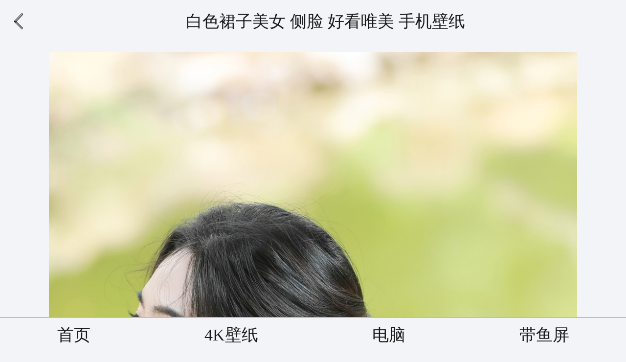

--- FILE ---
content_type: text/html
request_url: http://m.netbian.com/desk/30350.html
body_size: 1724
content:
<!doctype html>
<html>
<head>
<meta charset="gb2312" />
<meta name="viewport" content="width=device-width,minimum-scale=1.0,maximum-scale=1.0,user-scalable=no,minimal-ui" />
<title>白色裙子美女 侧脸 好看唯美 手机壁纸_彼岸手机壁纸</title>
<meta name="keywords" content="手机壁纸,高清手机壁纸,手机桌面壁纸,高质量手机壁纸">
<meta name="description" content="彼岸手机壁纸免费提供优质手机壁纸大全,好看的手机壁纸,高质量手机壁纸,手机高清壁纸">
<meta http-equiv="X-UA-Compatible" content="IE=Edge,chrome=1">
<meta http-equiv="Cache-Control" content="no-transform" />
<meta http-equiv="Cache-Control" content="no-siteapp" />
<link rel="canonical" href="http://www.netbian.com/desk/30350.html">
<link href="/static/css/style.css" type="text/css" rel="stylesheet">
<script src="/static/js/jquery.min.js" type="text/javascript" charset="gb2312"></script>
<script src="/static/js/lazyload.min.js"></script>
<script src="/static/js/common.js" type="text/javascript" charset="gb2312"></script>
</head>
<body>
<div class="wrap">
<header class="head">
    <div>
    <a href="javascript:history.go(-1);" class="back"><i class="iconfont icon-back"></i></a>
    <div><h1>白色裙子美女 侧脸 好看唯美 手机壁纸</h1></div>
    </div>
</header>
<!--/header-->
<div id="endtext">
        	<p style="text-align: center;"><img src="http://img.netbian.com/file/2023/0311/0019216Eqwr.jpg"/></p>
</div>

<section class="clearfix">
    <div class="tit"><h3>壁纸推荐</h3></div>
	<div class="item dnlist">
<ul class="clearfix" id="applist">
<li><a href="/desk/24401.html" title="自然风景 汉服美女 湖畔 风筝 王楚然高清手机壁纸 更新时间：2022-01-18" target="_blank"><img class="lazy" data-src="http://img.netbian.com/file/2022/0118/small190239oCDJh1642503759.jpg" alt="自然风景 汉服美女 湖畔 风筝 王楚然高清手机壁纸" /><b>自然风景 汉服美女 湖畔 风筝 王楚然高清手机壁纸</b></a></li><li><a href="/desk/33306.html" title="章若楠 红色裙子 美女手机壁纸 更新时间：2024-03-05" target="_blank"><img class="lazy" data-src="http://img.netbian.com/file/2024/0305/small002749BA09T1709569669.jpg" alt="章若楠 红色裙子 美女手机壁纸" /><b>章若楠 红色裙子 美女手机壁纸</b></a></li><li><a href="/desk/25543.html" title="赵丽颖全面屏手机壁纸 更新时间：2022-02-22" target="_blank"><img class="lazy" data-src="http://img.netbian.com/file/2022/0222/small001320vYqZj1645460000.jpg" alt="赵丽颖全面屏手机壁纸" /><b>赵丽颖全面屏手机壁纸</b></a></li><li><a href="/desk/24752.html" title="古装美女林真高清手机壁纸 更新时间：2022-01-26" target="_blank"><img class="lazy" data-src="http://img.netbian.com/file/2022/0126/small1942406tHoL1643197360.jpg" alt="古装美女林真高清手机壁纸" /><b>古装美女林真高清手机壁纸</b></a></li><li><a href="/desk/28087.html" title="舞蹈 红色裙子 美女手机壁纸 更新时间：2022-09-30" target="_blank"><img class="lazy" data-src="http://img.netbian.com/file/2022/0930/small115411oSZYt1664510051.jpg" alt="舞蹈 红色裙子 美女手机壁纸" /><b>舞蹈 红色裙子 美女手机壁纸</b></a></li><li><a href="/desk/28546.html" title="黑色居士服美女高清手机壁纸 更新时间：2022-10-31" target="_blank"><img class="lazy" data-src="http://img.netbian.com/file/2022/1031/small233839caO2E1667230719.jpg" alt="黑色居士服美女高清手机壁纸" /><b>黑色居士服美女高清手机壁纸</b></a></li></ul>
    </div>
</section>
<!--版权信息--> 
<footer>
    <p>Copyright &copy; 2025 <a href="http://m.netbian.com/">移动版</a> | <a href="http://www.netbian.com/">电脑版</a> 彼岸手机壁纸 All Rights Reserved</p>
    <p>备案号:<a href="https://beian.miit.gov.cn/" target="_blank">闽ICP备13013111号-1</a> 帮助合作QQ:55346968</p>
<p>声明：彼岸壁纸的资源来源于互联网与网友的投稿，图片版权归原作者所有，若有侵权问题请及时联系我们，我们会尽快处理。请勿用于商业用途</p>
</footer>
<div class="store-tools">
        <ul>
            <li><a href="/"><i class="iconfont icon-home"></i><p>首页</p></a></li>
            <li><a href="https://pic.netbian.com/"><i class="iconfont icon-star"></i><p>4K壁纸</p></a></li>
            <li><a href="http://www.netbian.com/"><i class="iconfont icon-zhuanti"></i><p>电脑</p></a></li>
            <li><a href="https://pic.netbian.com/s/3440x1440daiyuping/"><i class="iconfont icon-list"></i><p>带鱼屏</p></a></li>
        </ul>
</div>
</div>
</body>
</html>

--- FILE ---
content_type: text/css
request_url: http://m.netbian.com/static/css/style.css
body_size: 3877
content:
/* by QQ 415204 */
* {-webkit-box-sizing:border-box;-moz-box-sizing:border-box;-ms-box-sizing:border-box;box-sizing:border-box;}
body,ul,ol,li,table,tr,td,span,nav,dl,dt,dd,p,h1,h2,h3,h4,h5,h6,img,legend,form,fieldset,input,select,button,textarea,p { margin: 0; padding: 0;}
ol, ul,li {list-style: none;list-style-type:none;}
body,input,select,textarea {line-height: 1.5em; font-family:'Helvetica Neue',Helvetica,"Microsoft Yahei","SimHei" ,sans-serif; color: #666;border-radius: 0;font-size: 1rem}
img {vertical-align: middle;border: 0;}
a:link,a:visited {color:#1a1a1a;text-decoration:none;-webkit-tap-highlight-color: transparent;}
a:hover {-webkit-tap-highlight-color: rgba(255, 0, 0, 0);}
input[type=button],input[type=submit],input[type=file],button { cursor: pointer; -webkit-appearance: none;border-radius: 0;} 
body {font-size:100%;color:#1a1a1a;font-family:'寰蒋闆呴粦','Microsoft Yahei', Tahoma,Verdana;background:#f3f4f7;}
h1,h2,h3,h4,h5,h6 {font-size:1rem;}
table,td,tr,th{font-size:1rem;}
body.sch {background: #f3f4f7;}
.cr {clear:both;height:0px;overflow:hidden;}
.fl {float:left;}
.fr {float:right;}
i,em {font-style: normal;}
.mt10 {margin-top:1rem;}
.mb10 {margin-bottom:1rem;}
.pt10 {padding-top: 1rem;}
.hidden,.ins {display:none}
.clearfix:after{content:".";display:block;height:0;clear:both;visibility:hidden;line-height:0;font-size:0;}
.clearfix{*zoom:1;}
@media screen and (min-width : 768px) {html {font-size: 150%;}}
@media only screen and (max-width:380px) {
html{font-size: 80%}
}
@media only screen and (max-width:320px) {
html{font-size: 62.5%}
}

@font-face {
  font-family: "iconfont"; /* Project id 3140665 */
  src: url('../font/iconfont.eot?t=1642093489537'); /* IE9 */
  src: url('../font/iconfont.eot?t=1642093489537#iefix') format('embedded-opentype'), /* IE6-IE8 */
       url('../font/iconfont.woff2?t=1642093489537') format('woff2'),
       url('../font/iconfont.woff?t=1642093489537') format('woff'),
       url('../font/iconfont.ttf?t=1642093489537') format('truetype'),
       url('../font/iconfont.svg?t=1642093489537#iconfont') format('svg');
}

.iconfont {
  font-family: "iconfont" !important;
  font-size: 16px;
  font-style: normal;
  -webkit-font-smoothing: antialiased;
  -moz-osx-font-smoothing: grayscale;
}

.icon-back:before {
  content: "\e638";
}

.icon-sousuo:before {
  content: "\e651";
}

.icon-search:before {
  content: "\e8d6";
}

.icon-add:before {
  content: "\e8c0";
}

.red {color: #f00;}
.cf60 {color: #f60;}
details,.hide {display: none;}
.dis {display: block;}
img {max-width: 100%;}

.wrap {/*max-width:920px;*/margin: 0 auto;padding-top: 0rem;}
header,.top {height: 3.5rem;position: relative;background: #f3f4f7;text-align: center;padding: .8rem .8rem 0;line-height: 2.1rem;}
header p {width: 30%;}
header p a {display: inline-block;padding: 0 .5rem;}
header p:nth-child(3) {text-align: right;}
header i {font-size: 1.6rem !important;color: #000;}
header .logo {width: 40%;}
header .logo a {font-size: 1.4rem;font-weight: 500;}
.head > div div {width: auto;}
.head > div div h1 {font-weight: normal;text-overflow: ellipsis;white-space: nowrap;word-break: keep-all;max-width: 100%;overflow: hidden;padding-left: .5rem;font-size: 1.4rem}
.menu {background: #222;width: 40%;border-radius: .5rem;position: absolute;top:4rem;right: .5rem;z-index: 999;display: none;border-bottom: 1px solid #00d319;}
.menu::before {content: "";border-width:0 .5rem .5rem;border-style:solid;border-color:transparent transparent #222;position: absolute;top:-.5rem;right: 1rem;}
.menu li {border-bottom: 1px solid #5E5E5E;padding: .5rem 0;}
.menu li a {color: #fff;}
.menu li:last-child {border-bottom: 0;}

.search {line-height: 2.6rem;height: 2.6rem;margin: 1rem 0 1rem 1rem;}
.search form {position: relative;padding-left: 2rem;background: #fff;border-radius: .5rem;width: 90%;}
.search form i {width: 1.4rem;line-height: 1.4rem;height: 1.4rem;display: block;position: absolute;top:.6rem;left: .8rem;color: #aaa;font-size: 1.2rem}
.search .ser-ipt{color:#999;border:0;width:95%;height: 2.6rem;border-right: none;border-radius: 1rem;outline: none;padding: 0 .5rem;background: none;font-size: .875rem}
.search .ser-btn {display: none;}
.search a {display: block;width: 4rem;text-align: center;color: #5A6D97;}

input::-webkit-input-placeholder, textarea::-webkit-input-placeholder { /* WebKit*/ color:#aaa;}
input:-moz-placeholder, textarea:-moz-placeholder { /* Mozilla Firefox 4 to 18 */color:#aaa;}
input::-moz-placeholder, textarea::-moz-placeholder { /* Mozilla Firefox 19+ */color:#aaa;}
input:-ms-input-placeholder, textarea:-ms-input-placeholder { /* IE 10+ */ color:#aaa;}


footer {background: #F4F7FC;color:#808080;text-align: center;padding: 1rem 0 4rem;}
footer p {font-size: .8rem}
footer p a,footer p a:visited {color: #808080;margin: 0 .5rem;}

.store-tools ul,header>div,.search {display:-moz-box;display:-webkit-box;display:box}
.store-tools ul li,header>div div,.search form {-moz-box-flex:1;-webkit-box-flex:1;box-flex:1;}

.store-tools {z-index: 9;position: fixed;bottom: 0;width: 100%;height:3rem;/*max-width: 920px;left: 50%;-webkit-transform:translate(-50%,-0%);transform:translate(-50%,-0%);*/}
.store-tools {background: #f3f4f7;border-top: 1px solid #00d319;}
.store-tools ul {}
.store-tools ul li {display: block;}
.store-tools ul li a {display: block;text-align: center;line-height:3rem;height:3rem;font-size: 1.4rem}
.store-tools ul li p {}
.store-tools ul li.curr a {color: #58BE6B;}

.ser-text {color: #A6A6A6;font-size: .875rem;padding: 1rem 0;border-bottom: 1px solid #00ce41;margin:0 2rem}
.ser-key {text-align: left;padding:1rem 0 1rem 2rem;height:100%;overflow: hidden;}
.ser-key p {float: left;width: 25%;padding: .4rem 0;overflow: hidden;}
.ser-key a {color: #5A6D97;display: block;position: relative;}
/*.ser-key a::after {content: "";display: inline-block;border-right: 1px solid #CACACA;line-height: 1.6rem;height: 1.6rem; vertical-align: middle;position: absolute;top:0;right: 0;}
.ser-key p:last-child a::after,.ser-key p:nth-child(3n) a::after {display: none;}*/

section {margin-bottom: .5rem;padding: 0 1rem;}


.item ul {margin: .5rem -.75rem;}
.item li {float: left;width: 50%;padding:.25rem .25rem;text-align: center;}
.item-three li:nth-child(2n+1){clear: both;}
.item li img {border-radius: .5rem;min-height:6rem}
.item li span,.item li b {display:none;}


.title{position:relative;height:3rem;}
.title h2,.title b{font-weight:500;font-size:1.2rem;line-height:3rem;height:3rem;color: #000;}
/*.title h2:before{display:inline-block;content:"";width:.3rem;height:1.2rem;margin:0rem .8rem 0 0;background: #FC5E8E;border-radius: .3rem; vertical-align: middle;}*/
.title b {font-weight: 700;}
.title .more{position:absolute;top:.5rem;right:0rem;text-align:right;height:2rem;line-height:2rem;color:#666;font-size: .875rem}

.title span a {color:#888;}
.title span em {border-width:.3rem 0 .3rem .3rem;border-style:solid;border-color:transparent transparent transparent #888;display: inline-block;margin-left: .3rem;}
.tag {}
.tag a {border: 1px solid #D9D9D9;padding: .2rem .3rem;border-radius: .3rem;margin:0 .5rem .5rem 0;display: inline-block;}

fieldset {border: 0;border-top: 1px solid #E8E8E8;text-align: center;margin: 1rem 10%;}
fieldset legend {padding: 0 1rem;font-size: .75rem;color: #aaa;}


.nav {padding: 0 1rem;}
.znav {position:relative;height: 2.6rem;overflow: hidden;border-bottom: 1px solid #00d319;z-index: 0;}
.znav .scroller {position:absolute;padding: 0 1rem;}
.znav .scroller li {height: 2.6rem;color:#666;float: left;line-height: 2.6rem;text-align: center;}
.znav .scroller li a{color:#666;display:block;margin:0 .8rem}
.znav .scroller li.curr{}
.znav .scroller li.curr a{color:#00ce41;position: relative;font-weight: bold;}
.znav .scroller li.curr a::after {display: inline-block;content: "";position: absolute;bottom: 0px;height: .2rem;line-height: .2rem;background: #00ce41;width: 100%;left: 0;border-radius:  .2rem;z-index: 2;}

.list-order a {display: inline-block;padding: .2rem .3rem;margin-right: .5rem;}
.list-order a.on {background: #F0FEFF;border-radius: .3rem;color: #41ADDE;}

.appmore {padding: 1rem;}
.appmore a {display: block;height: 2.6rem;line-height: 2.6rem;border-radius: 2rem;text-align: center;font-size: 1rem;color: #888;}
.appmore a:hover {color: #fff;}
.appmore span {text-align: center;color: #888;display: block;padding: 1rem 0;}

.dropload-up,.dropload-down{position: relative;height: 0;overflow: hidden;font-size: 12px;/* 寮€鍚‖浠跺姞閫� */-webkit-transform:translateZ(0);transform:translateZ(0);}
.dropload-down{height: 50px;}
.dropload-refresh,.dropload-update,.dropload-load,.dropload-noData{height: 50px;line-height: 50px;text-align: center;}
.dropload-load .loading{display: inline-block;height: 15px;width: 15px;border-radius: 100%;margin: 6px;border: 2px solid #666;border-bottom-color: transparent;vertical-align: middle;-webkit-animation: rotate 0.75s linear infinite;animation: rotate 0.75s linear infinite;}
@-webkit-keyframes rotate {0% {    -webkit-transform: rotate(0deg);}50% {    -webkit-transform: rotate(180deg);}100% {    -webkit-transform: rotate(360deg);}}
@keyframes rotate {0% {    transform: rotate(0deg);}50% {    transform: rotate(180deg);}100% {    transform: rotate(360deg);}}

.tit h3 {font-weight:normal;font-size:1.2rem;padding: .5rem 0 1rem;}

#endtext{display:block;padding:.5rem 1rem;line-height: 1.6rem;text-align: center;}
#endtext table{border-collapse:inherit!important;border-spacing:1!important;}
#endtext table td{font-size:.875rem;padding:8px 5px;line-height:18px;}
#endtext img{max-width:100%;margin:0px auto !important;display:block !important;padding:3px 0px !important;}
#endtext p{padding:.3rem 0px;}

.pages {padding:1rem 0px;clear:both;text-align:center}
.pages a,
.pages a:visited,.pages a:hover,.pages b {border:1px solid #E8E8E8;display:inline-block;height:2rem;line-height:2rem;text-decoration:none;color:#888;font-size: .875rem;min-width: 2.4rem;padding:0 .5rem;margin: 0 .3rem .3rem;}
.pages a:hover,.pages b {border:1px solid #FC5E8E; color:#fff;background:#FC5E8E;}


.pupop,.mark{position:fixed;_position:absolute;pointer-events:auto}
.pupop {width:90%;display:none;z-index:199;top:50%; left:50%;-webkit-transform:translate(-50%,-50%);transform:translate(-50%,-50%);min-height:10rem;background:#fff;border-radius:.5rem;-webkit-overflow-scrolling:touch;}
.pupop a.close {position: absolute;top:.5rem;right:.5rem;width: 2rem;height: 2rem;line-height: 2rem;text-align: center;font-family: arial;font-weight: bold;}
.pupop a.close:hover {opacity: .8;}
.pupop .bd {padding:1rem 2rem;}
.mark{top:0;left:0;width:100%;height:100%;_height:expression(document.body.offsetHeight+"px"); background:#000;opacity:0.3;filter:alpha(opacity=30); display:none; z-index:198;}

#login_pop p.hd {text-align: center;height: 8rem;padding-top: 1.5rem;}
#login_pop p.hd a.logos {height: 3rem;background: url(../img/logo2.png) no-repeat center;background-size: auto 3rem;display: block;}
#login_pop ul {padding-top: 1rem;}
#login_pop ul li {text-align: center;}
#login_pop ul li p {padding-top: 1rem;}
#login_pop ul li i {font-size: 5rem;color: #4C83FF;}
#login_pop ul li.qq a {color: #4C83FF;}
#login_pop ul li.weixin a,#login_pop ul li.weixin i {color: #2AAE67;}
#login_pop .bd {min-height: 20rem;}


--- FILE ---
content_type: application/javascript
request_url: http://m.netbian.com/static/js/common.js
body_size: 3543
content:
/* by QQ 415204 */
!function(a){"use strict";function g(a){a.touches||(a.touches=a.originalEvent.touches)}function h(a,b){b._startY=a.touches[0].pageY,b.touchScrollTop=b.$scrollArea.scrollTop()}function i(b,c){c._curY=b.touches[0].pageY,c._moveY=c._curY-c._startY,c._moveY>0?c.direction="down":c._moveY<0&&(c.direction="up");var d=Math.abs(c._moveY);""!=c.opts.loadUpFn&&c.touchScrollTop<=0&&"down"==c.direction&&!c.isLockUp&&(b.preventDefault(),c.$domUp=a("."+c.opts.domUp.domClass),c.upInsertDOM||(c.$element.prepend('<div class="'+c.opts.domUp.domClass+'"></div>'),c.upInsertDOM=!0),l(c.$domUp,0),d<=c.opts.distance?(c._offsetY=d,c.$domUp.html(c.opts.domUp.domRefresh)):d>c.opts.distance&&d<=2*c.opts.distance?(c._offsetY=c.opts.distance+.5*(d-c.opts.distance),c.$domUp.html(c.opts.domUp.domUpdate)):c._offsetY=c.opts.distance+.5*c.opts.distance+.2*(d-2*c.opts.distance),c.$domUp.css({height:c._offsetY}))}function j(b){var c=Math.abs(b._moveY);""!=b.opts.loadUpFn&&b.touchScrollTop<=0&&"down"==b.direction&&!b.isLockUp&&(l(b.$domUp,300),c>b.opts.distance?(b.$domUp.css({height:b.$domUp.children().height()}),b.$domUp.html(b.opts.domUp.domLoad),b.loading=!0,b.opts.loadUpFn(b)):b.$domUp.css({height:"0"}).on("webkitTransitionEnd transitionend",function(){b.upInsertDOM=!1,a(this).remove()}),b._moveY=0)}function k(a){a._scrollContentHeight=a.opts.scrollArea==b?e.height():a.$element[0].scrollHeight}function l(a,b){a.css({"-webkit-transition":"all "+b+"ms",transition:"all "+b+"ms"})}var f,b=window,c=document,d=a(b),e=a(c);a.fn.dropload=function(a){return new f(this,a)},f=function(b,c){var d=this;d.$element=a(b),d.upInsertDOM=!1,d.loading=!1,d.isLockUp=!1,d.isLockDown=!1,d.isData=!0,d._scrollTop=0,d.init(c)},f.prototype.init=function(f){function l(){k.direction="up",k.$domDown.html(k.opts.domDown.domLoad),k.loading=!0,k.opts.loadDownFn(k)}var k=this;k.opts=a.extend({},{scrollArea:k.$element,domUp:{domClass:"dropload-up",domRefresh:'<div class="dropload-refresh">↓下拉刷新</div>',domUpdate:'<div class="dropload-update">↑释放更新</div>',domLoad:'<div class="dropload-load"><span class="loading"></span>加载中...</div>'},domDown:{domClass:"dropload-down",domRefresh:'<div class="dropload-refresh">↑上拉加载更多</div>',domLoad:'<div class="dropload-load"><span class="loading"></span>加载中...</div>',domNoData:'<div class="dropload-noData">暂无数据</div>'},distance:50,threshold:"",loadUpFn:"",loadDownFn:""},f),""!=k.opts.loadDownFn&&(k.$element.append('<div class="'+k.opts.domDown.domClass+'">'+k.opts.domDown.domRefresh+"</div>"),k.$domDown=a("."+k.opts.domDown.domClass)),k.opts.scrollArea==b?(k.$scrollArea=d,k._scrollContentHeight=e.height(),k._scrollWindowHeight=c.documentElement.clientHeight):(k.$scrollArea=k.opts.scrollArea,k._scrollContentHeight=k.$element[0].scrollHeight,k._scrollWindowHeight=k.$element.height()),k._scrollContentHeight<=k._scrollWindowHeight&&l(),d.on("resize",function(){k._scrollWindowHeight=k.opts.scrollArea==b?b.innerHeight:k.$element.height()}),k.$element.on("touchstart",function(a){k.loading||(g(a),h(a,k))}),k.$element.on("touchmove",function(a){k.loading||(g(a,k),i(a,k))}),k.$element.on("touchend",function(){k.loading||j(k)}),k.$scrollArea.on("scroll",function(){k._scrollTop=k.$scrollArea.scrollTop(),k._threshold=""===k.opts.threshold?Math.floor(1*k.$domDown.height()/3):k.opts.threshold,""!=k.opts.loadDownFn&&!k.loading&&!k.isLockDown&&k._scrollContentHeight-k._threshold<=k._scrollWindowHeight+k._scrollTop&&l()})},f.prototype.lock=function(a){var b=this;void 0===a?"up"==b.direction?b.isLockDown=!0:"down"==b.direction?b.isLockUp=!0:(b.isLockUp=!0,b.isLockDown=!0):"up"==a?b.isLockUp=!0:"down"==a&&(b.isLockDown=!0)},f.prototype.unlock=function(){var a=this;a.isLockUp=!1,a.isLockDown=!1},f.prototype.noData=function(){var a=this;a.isData=!1},f.prototype.resetload=function(){var b=this;"down"==b.direction&&b.upInsertDOM?b.$domUp.css({height:"0"}).on("webkitTransitionEnd mozTransitionEnd transitionend",function(){b.loading=!1,b.upInsertDOM=!1,a(this).remove(),k(b)}):"up"==b.direction&&(b.loading=!1,b.isData?(b.$domDown.html(b.opts.domDown.domRefresh),k(b)):b.$domDown.html(b.opts.domDown.domNoData))}}(window.Zepto||window.jQuery);

//jquery.cookie
(function(factory){if(typeof define==='function'&&define.amd){define(['jquery'],factory)}else if(typeof exports==='object'){factory(require('jquery'))}else{factory(jQuery)}}(function($){var pluses=/\+/g;function encode(s){return config.raw?s:encodeURIComponent(s)}function decode(s){return config.raw?s:decodeURIComponent(s)}function stringifyCookieValue(value){return encode(config.json?JSON.stringify(value):String(value))}function parseCookieValue(s){if(s.indexOf('"')===0){s=s.slice(1,-1).replace(/\\"/g,'"').replace(/\\\\/g,'\\')}try{s=decodeURIComponent(s.replace(pluses,' '));return config.json?JSON.parse(s):s}catch(e){}}function read(s,converter){var value=config.raw?s:parseCookieValue(s);return $.isFunction(converter)?converter(value):value}var config=$.cookie=function(key,value,options){if(value!==undefined&&!$.isFunction(value)){options=$.extend({},config.defaults,options);if(typeof options.expires==='number'){var days=options.expires,t=options.expires=new Date();t.setTime(+t+days*864e+5)}return(document.cookie=[encode(key),'=',stringifyCookieValue(value),options.expires?'; expires='+options.expires.toUTCString():'',options.path?'; path='+options.path:'',options.domain?'; domain='+options.domain:'',options.secure?'; secure':''].join(''))}var result=key?undefined:{};var cookies=document.cookie?document.cookie.split('; '):[];for(var i=0,l=cookies.length;i<l;i++){var parts=cookies[i].split('=');var name=decode(parts.shift());var cookie=parts.join('=');if(key&&key===name){result=read(cookie,value);break}if(!key&&(cookie=read(cookie))!==undefined){result[name]=cookie}}return result};config.defaults={};$.removeCookie=function(key,options){if($.cookie(key)===undefined){return false}$.cookie(key,'',$.extend({},options,{expires:-1}));return!$.cookie(key)}}));

var ckqz='bcqzab';
var myuserid=$.cookie(ckqz+'mluserid'),myusername=$.cookie(ckqz+'mlusername'),groupid=$.cookie(ckqz+'mlgroupid'),userpic=$.cookie(ckqz+'mluserpic');

$(function() {
if($('.lazy').length>0){
$("body").find("img.lazy").lazyload({effect:"fadeIn",threshold:200,placeholder:"[data-uri]",skip_invisible:!1});
}
$(document).on('click', '.btn-search', function () {
        $(".mask,.menu").fadeOut(0);
        if(!$(this).hasClass("btn-search-close")){
            $(".search").fadeIn(500);
            $(this).addClass("btn-search-close");
        }else{
            $(".search").fadeOut(0);
            $(this).removeClass("btn-search-close");
        }
});
/*
$(document).bind("click", function (e) {
    if($(e.target).closest(".fbtn-menu").length>0){
        $(".menu").fadeIn(500);
    }else{
        $(".menu").fadeOut(0);
    }
}); 
*/
$(document).on("click",".btn-menu",function(e){
	if($('.menu').is(':hidden')){
        $(".menu").fadeIn(500);
    }else{
        $(".menu").fadeOut(0);
    }
});

$(document).on("click",".pupop .close",function(e){
		var $id=$(this).attr("data-id");
		$(".mark").fadeOut(100);
		$(this).parent(".pupop").fadeOut(100);
		
});
$(document).on('click', 'a.ckuser', function (event) {
	if(myuserid=='' || myuserid==null ||  myuserid==0){
		event.preventDefault();
		ajaxlogin('');
	}
});
if($(".znav").length >0) {
var defnum = 0;
    $(".znav ul li").each(function(i,s){
        var self=$(this);
        if(self.hasClass("curr")){
           defnum=i;
        }
    });
	$('.znav').navbarscroll({ className:".curr",defaultSelect:defnum});
}
//下拉加载
	var more=$("#loadmore");
	if(more.length >0) {
	more.hide();
	var cid= more.attr("data-cid"),count= more.attr("data-count"),linenum= more.attr("data-line"),tmpidnum= more.attr("data-tmpid"),order= more.attr("data-order");	
    // dropload
    $('.dnlist').dropload({
        scrollArea : window,
        loadDownFn : function(me){
		var page = parseInt(more.attr("data-page")) + 1;
		var pageCount = count;
		$.get('/e/extend/mlist.php', {page: page,classid: cid,tempid:tmpidnum,line: linenum,orderby: order},function(data) {
			if (page < pageCount && data) {			
                        $('#applist').append(data);
                        original()
						more.attr("data-page",page);
                        // 每次数据加载完，必须重置
                        me.resetload();
          
			}else{		
				$(".dropload-load").html('没有了，加载完了');
                me.lock(); // 锁定                   
                me.noData();// 无数据
			}
		});		
        }
    });
	}

var smore=$("#searchmore");
	if(smore.length >0) {
	smore.hide();
	var cid= smore.attr("data-cid"),count= smore.attr("data-count"),linenum= smore.attr("data-line"),tmpidnum= smore.attr("data-tmpid"),order= smore.attr("data-order");	
    // dropload
    $('.dnlist').dropload({
        scrollArea : window,
        loadDownFn : function(me){
		var page = parseInt(smore.attr("data-page")) + 1;
		var pageCount = count;
		$.get('/e/extend/s.php', {page: page,searchid: cid,tempid:tmpidnum,line: linenum,orderby: order},function(data) {
			if (page < pageCount && data) {			
                        $('#applist').append(data);
                        original()
						smore.attr("data-page",page);
                        // 每次数据加载完，必须重置
                        me.resetload();
          
			}else{		
				$(".dropload-load").html('没有了，加载完了');
                me.lock(); // 锁定                   
                me.noData();// 无数据
			}
		});		
        }
    });
	}
    
    
});

function original(){
    $("body").find("img.lazy").lazyload({effect:"fadeIn",threshold:200,placeholder:"[data-uri]",skip_invisible:!1});
}
function pupop(id){
	$("#" + id + ",.mark").fadeIn(100);
}

function ajaxlogin(id) {
    if($("#login_pop").length>0){
        
    }else{
    $("body").append('<div class="pupop" id="login_pop"><a href="javascript:;" class="close"><i class="iconfont icon-close"></i></a><div class="bd"><p class="hd"><a href="" class="logos"></a></p><ul><li class="qq"><a href="/e/memberconnect/?apptype=qq"><i class="iconfont icon-QQ-circle-fill"></i><p>QQ一键登录</p></a></li><!--li class="weixin"><a href="javascript:;"><i class="iconfont icon-social_wechat"></i><p>微信登录</p></a></li--></ul></div></div><div class="mark"></div>');
    }
    pupop('login_pop');
}